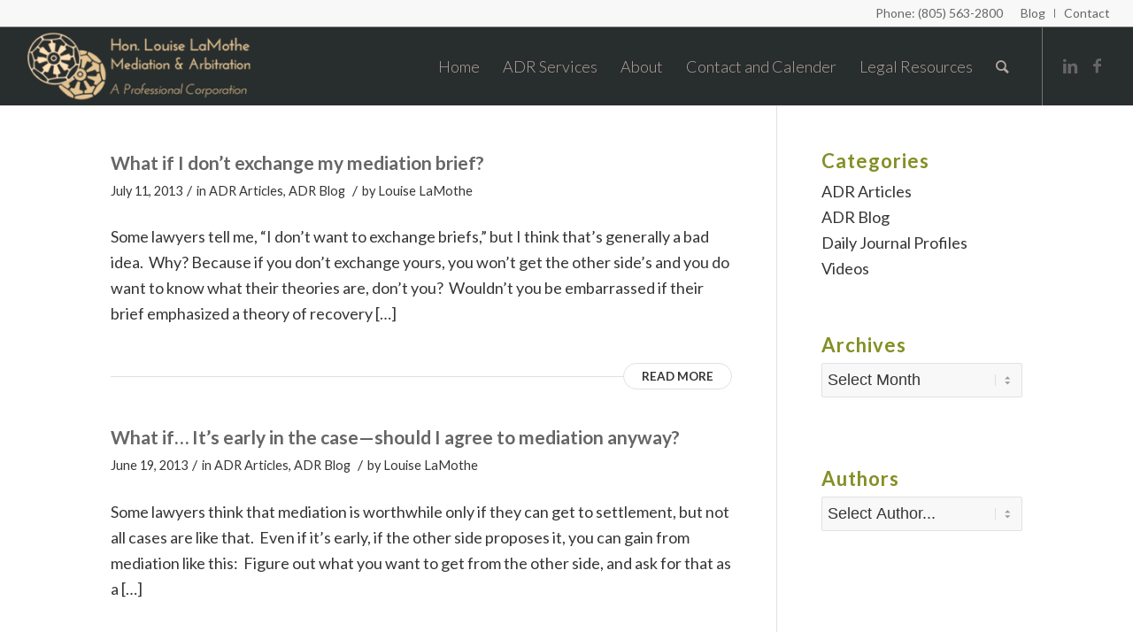

--- FILE ---
content_type: text/css
request_url: https://dispute-solutions.com/wp-content/themes/enfold/css/grid.css?ver=4.5.7
body_size: 1526
content:

/* Table of Contents
==================================================
    #Base 960 Grid
    #Tablet (Portrait)
    #Mobile (Portrait)
    #Mobile (Landscape)
    #Clearing */
/* #Base 960 Grid
================================================== */
html { min-width: 910px; }
html.responsive { min-width: 0px; }
.boxed#top { margin: 0 auto; overflow: visible; /* position:relative; z-index: 3; */ }

.container {
  position: relative;
  width: 100%;
  margin: 0 auto;
  padding: 0px 50px;
  clear: both;
}



.inner-container{ position: relative; height:100%; width:100%; }

/*no z-index for container_wrap or fixed bgs start disapearing when other elements transition -> weird chrome bug*/
.container_wrap {
  clear: both;
  position: relative;
  /* z-index: 1; */
  border-top-style: solid;
  border-top-width: 1px;
}

.unit, .units {
  float: left;
  display: inline;
  margin-left: 50px;
  position: relative;
  z-index: 1;
  min-height: 1px;
}
.row {
  position: relative;
  margin-bottom: 20px;
  clear: both;
}



#wrap_all {
  width: 100%;
  position: static; /*fixes chrome 40 issue with fixed section bgs*/
  z-index: 2;
  overflow: hidden;
}

.boxed #wrap_all {
  overflow: visible; /*needed for cart icon */
}


/* Nested Column Classes */
body .unit.alpha, body .units.alpha, body div .first {
  margin-left: 0;
  clear: left;
}
body .unit.alpha, body .units.alpha {
  width: 100%;
}
/* Base sizes */

.container .av-content-full.units  {width: 100%}
.container .av-content-small.units {width: 73%}


.boxed#top, .html_boxed.html_header_sticky #header{ width: 1010px; }
.container{ max-width: 1010px; }


/* #Tablet (Portrait)
================================================== */
/* Note: Design for a width of 768px, Gutter: 30px, Unit: 32px */
@media only screen and (min-width: 768px) and (max-width: 989px) {
  .responsive #top { overflow-x: hidden; }
  .responsive .boxed#top , 
  .responsive.html_boxed.html_header_sticky #header{ width: 782px;}
  .responsive .container{ max-width: 782px; }
  .responsive.html_mobile_menu_tablet .boxed #wrap_all { overflow: hidden; /*needed for mobile menu scrolling */ }
}



/* All Tablets and smaller */
@media only screen and (max-width: 989px) {

.responsive #top #wrap_all .flex_column.av-break-at-tablet, .responsive #top #wrap_all .av-break-at-tablet .flex_cell {
    margin: 0;
    margin-bottom: 20px;
    width: 100%;
    display: block;
  }
  
.responsive #top #wrap_all .av-break-at-tablet-flextable, .responsive .av-layout-grid-container.av-break-at-tablet {
	display: block;	
  }

}


/*  #Mobile (Portrait)
================================================== */

@media only screen and (max-width: 767px) {
	
  .responsive .boxed #wrap_all { overflow: hidden; /*needed for mobile menu scrolling */ }
  .responsive #top { overflow-x: hidden; }
  .responsive .boxed#top, .responsive #top.boxed .stretch_full , 
  .responsive.html_boxed.html_header_sticky #header,
  .responsive.html_boxed.html_header_transparency div #header{ width: 100%; max-width: 100%; }
  .responsive #top .flex_column_table_cell{display: block;}
  .responsive #top .flex_column_table{display:block;}
  
  .responsive #top #wrap_all .container {
    width: 85%;
    max-width: 85%;
    margin: 0 auto;
    padding-left:0;
    padding-right:0;
    float:none;
  }
  .responsive .units, .responsive .unit {
    margin: 0;
  }
  
  .responsive #top .container .av-content-small, .responsive #top #wrap_all .flex_column, .responsive #top #wrap_all .av-flex-cells .no_margin {
    margin: 0;
    margin-bottom: 20px;
    width: 100%;
  }
  
  .responsive #top #wrap_all .av-flex-cells .no_margin{
	  display: block;
	  margin: 0;
	  height:auto !important;
	  overflow: hidden;
	  padding-left:8% !important;
	  padding-right:8% !important;
  }
  
  .responsive #top #wrap_all .av-flex-cells .no_margin .flex_cell_inner{
	    width: 100%;
		max-width: 100%;
		margin: 0 auto;  
  }
  
  .responsive #top #wrap_all .av-flex-cells .no_margin.av-zero-padding{
	  padding-left:0% !important;
	  padding-right:0% !important;
  }
  
  .responsive #top #wrap_all .flex_column:empty{margin:0;}
}
/* #Mobile (Landscape)
================================================== */
/* Note: Design for a width of 480px */
@media only screen and (min-width: 480px) and (max-width: 767px) {

}

/* #Clearing
================================================== */
/* Self Clearing Goodness */
.container:after {
  content: "\0020";
  display: block;
  height: 0;
  clear: both;
  visibility: hidden;
}
/* Use clearfix class on parent to clear nested units,
    or wrap each row of units in a <div class="row"> */
.clearfix:before,
.clearfix:after,
.flex_column:before,
.flex_column:after,
.widget:before,
.widget:after
{
  content: '\0020';
  display: block;
  overflow: hidden;
  visibility: hidden;
  width: 0;
  height: 0;
}
.flex_column:after,
.clearfix:after {
  clear: both;
}
.row,
.clearfix {
  zoom: 1;
}
/* You can also use a <br class="clear" /> to clear units */
.clear {
  clear: both;
  display: block;
  overflow: hidden;
  visibility: hidden;
  width: 0;
  height: 0;
}
/* Columns for better content separation
================================================== */
body div .first,
body div .no_margin {
  margin-left: 0;
}
div .flex_column {
  z-index: 1;
  float: left;
  position: relative;
  min-height: 1px;
  width: 100%;
}
div .av_one_fifth {
  margin-left: 6%;
  width: 15.2%;
}
div .av_one_fourth {
  margin-left: 6%;
  width: 20.5%;
}
div .av_one_third {
  margin-left: 6%;
  width: 29.333333333333332%;
}
div .av_two_fifth {
  margin-left: 6%;
  width: 36.4%;
}
div .av_one_half {
  margin-left: 6%;
  width: 47%;
}
div .av_three_fifth {
  margin-left: 6%;
  width: 57.599999999999994%;
}
div .av_two_third {
  margin-left: 6%;
  width: 64.66666666666666%;
}
div .av_three_fourth {
  margin-left: 6%;
  width: 73.5%;
}
div .av_four_fifth {
  margin-left: 6%;
  width: 78.8%;
}
div .av_one_sixth {
  margin-left: 6%;
  width: 11.666666666666666%;
}
div .av_one_seventh {
  margin-left: 6%;
  width: 9.142857142857142%;
}
div .av_one_eighth {
  margin-left: 6%;
  width: 7.25%;
}
div .av_one_nineth {
  margin-left: 6%;
  width: 5.777777777777778%;
}
div .av_one_tenth {
  margin-left: 6%;
  width: 4.6%;
}
/* Columns for better content separation (no margin)
================================================== */
#top div .no_margin {
  margin-left: 0;
  margin-top: 0;
}
#top .no_margin.av_one_fifth {
  width: 20%;
}
#top .no_margin.av_one_fourth {
  width: 25%;
}
#top .no_margin.av_one_third {
  width: 33.3%;
}
#top .no_margin.av_two_fifth {
  width: 40%;
}
#top .no_margin.av_one_half {
  width: 50%;
}
#top .no_margin.av_three_fifth {
  width: 60%;
}
#top .no_margin.av_two_third {
  width: 66.6%;
}
#top .no_margin.av_three_fourth {
  width: 75%;
}
#top .no_margin.av_four_fifth {
  width: 80%;
}
#top .no_margin.av_one_sixth {
  width: 16.666666666666668%;
}
#top .no_margin.av_one_seventh {
  width: 14.285714285714286%;
}
#top .no_margin.av_one_eighth {
  width: 12.5%;
}
#top .no_margin.av_one_nineth {
  width: 11.11111111111111%;
}
#top .no_margin.av_one_tenth {
  width: 10%;
}

/* Columns with equal height
================================================== */

#top .flex_column_table{
	display: table;
	table-layout: fixed;
	width:100%;
}

#top .flex_column_table_cell{
	float:none;
	display: table-cell;
}

#top .av-flex-placeholder{
	display: table-cell;
	width: 6%;
}

.av-align-top{ vertical-align: top; }
.av-align-middle{ vertical-align: middle; }
.av-align-bottom{ vertical-align: bottom; }

/*breaking point logic for the common  1/4 element in ipads. makes sure that it converts to a 1/2 element in most cases*/
@media only screen and (min-width: 768px) and (max-width: 989px) {
  .responsive .av_one_fourth.first.el_before_av_one_fourth.flex_column_div,
  .responsive .av_one_fourth.first + .av_one_fourth.flex_column_div,
  .responsive .av_one_fourth.first + .av_one_fourth + .av_one_fourth.flex_column_div,
  .responsive .av_one_fourth.first + .av_one_fourth + .av_one_fourth + .av_one_fourth.flex_column_div,
  .responsive .av_one_half.first + .av_one_fourth.el_before_av_one_fourth.flex_column_div,
  .responsive .av_one_half.first + .av_one_fourth.el_before_av_one_fourth + .av_one_fourth.flex_column_div,
  .responsive .avia-content-slider-inner .av_one_fourth.flex_column_div {
    margin-left: 4%;
    width: 48%;
  }
  .responsive .av_one_fourth.first.el_before_av_one_fourth.flex_column_div,
  .responsive .av_one_fourth.first + .av_one_fourth + .av_one_fourth.flex_column_div,
  .responsive .av_one_half.first + .av_one_fourth.el_before_av_one_fourth.flex_column_div,
  .responsive .av_one_fourth.first + .av_one_fourth + .av_one_half.flex_column_div,
  .responsive .avia-content-slider-inner .av_one_fourth.first.flex_column_div {
    margin-left: 0%;
    clear: both;
  }
  .responsive .av_one_half.first.el_before_av_one_fourth.flex_column_div,
  .responsive .av_one_fourth.first + .av_one_fourth + .av_one_half.flex_column_div {
    width: 100%;
  }
  .responsive .av_one_half.first + .av_one_fourth.flex_column_div,
  .responsive .av_one_half.first + .av_one_fourth + .av_one_fourth.flex_column_div,
  .responsive .av_one_fourth.first + .av_one_fourth + .av_one_fourth.flex_column_div,
  .responsive .av_one_fourth.first + .av_one_fourth + .av_one_fourth + .av_one_fourth.flex_column_div,
  .responsive .av_one_fourth.first + .av_one_fourth + .av_one_half.flex_column_div {
    margin-top: 30px;
  }
}
